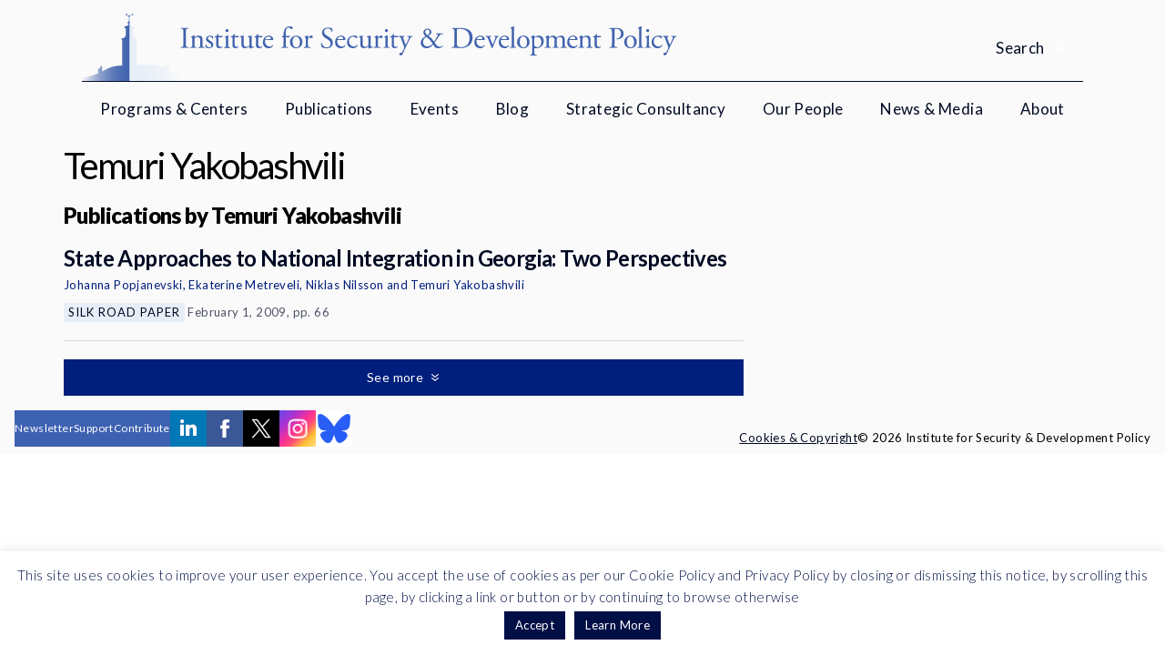

--- FILE ---
content_type: text/html; charset=UTF-8
request_url: https://www.isdp.eu/people/temuri-yakobashvili-2/
body_size: 9849
content:
<!DOCTYPE html>
<!--[if IE 8 ]><html lang="en" class="no-js ie8 lt-ie9"><![endif]-->
<!--[if IE 9 ]><html lang="en" class="no-js ie9"><![endif]-->
<!--[if (gt IE 9)|!(IE)]><!--><html lang="en" class="no-js"><!--<![endif]-->
<head>
	<!-- Global site tag (gtag.js) - Google Analytics -->
	<script async src="https://www.googletagmanager.com/gtag/js?id=UA-12857253-1"></script>
	<script>
	window.dataLayer = window.dataLayer || [];
	function gtag(){dataLayer.push(arguments);}
	gtag('js', new Date());

	gtag('config', 'UA-12857253-1');
	</script>	

	<!-- Google Tag Manager -->
	<script>(function(w,d,s,l,i){w[l]=w[l]||[];w[l].push({'gtm.start':
	new Date().getTime(),event:'gtm.js'});var f=d.getElementsByTagName(s)[0],
	j=d.createElement(s),dl=l!='dataLayer'?'&l='+l:'';j.async=true;j.src=
	'https://www.googletagmanager.com/gtm.js?id='+i+dl;f.parentNode.insertBefore(j,f);
	})(window,document,'script','dataLayer','GTM-MXHXQS');</script>
	<!-- End Google Tag Manager -->

	<meta charset="UTF-8">
	<title>
		Temuri Yakobashvili - Institute for Security and Development Policy	</title>
	<meta name="viewport" content="width=device-width, initial-scale=1.0" />
	<script src="https://www.isdp.eu/static/js/external/picturefill.min.js"></script>
	<meta name='robots' content='index, follow, max-image-preview:large, max-snippet:-1, max-video-preview:-1' />
	<style>img:is([sizes="auto" i], [sizes^="auto," i]) { contain-intrinsic-size: 3000px 1500px }</style>
	
	<!-- This site is optimized with the Yoast SEO plugin v24.5 - https://yoast.com/wordpress/plugins/seo/ -->
	<title>Temuri Yakobashvili - Institute for Security and Development Policy</title>
	<meta name="description" content="Experts on Conflict, Security &amp; Development, Asia, Caucasus &amp; Europe" />
	<link rel="canonical" href="https://www.isdp.eu/people/temuri-yakobashvili-2/" />
	<meta property="og:locale" content="en_US" />
	<meta property="og:type" content="article" />
	<meta property="og:title" content="Temuri Yakobashvili - Institute for Security and Development Policy" />
	<meta property="og:description" content="Experts on Conflict, Security &amp; Development, Asia, Caucasus &amp; Europe" />
	<meta property="og:url" content="https://www.isdp.eu/people/temuri-yakobashvili-2/" />
	<meta property="og:site_name" content="Institute for Security and Development Policy" />
	<meta property="article:publisher" content="https://www.facebook.com/ISDPSweden" />
	<script type="application/ld+json" class="yoast-schema-graph">{"@context":"https://schema.org","@graph":[{"@type":"WebPage","@id":"https://www.isdp.eu/people/temuri-yakobashvili-2/","url":"https://www.isdp.eu/people/temuri-yakobashvili-2/","name":"Temuri Yakobashvili - Institute for Security and Development Policy","isPartOf":{"@id":"https://www.isdp.eu/#website"},"datePublished":"2016-04-26T14:28:27+00:00","description":"Experts on Conflict, Security & Development, Asia, Caucasus & Europe","breadcrumb":{"@id":"https://www.isdp.eu/people/temuri-yakobashvili-2/#breadcrumb"},"inLanguage":"en-US","potentialAction":[{"@type":"ReadAction","target":["https://www.isdp.eu/people/temuri-yakobashvili-2/"]}]},{"@type":"BreadcrumbList","@id":"https://www.isdp.eu/people/temuri-yakobashvili-2/#breadcrumb","itemListElement":[{"@type":"ListItem","position":1,"name":"Home","item":"https://www.isdp.eu/"},{"@type":"ListItem","position":2,"name":"People","item":"https://www.isdp.eu/people/"},{"@type":"ListItem","position":3,"name":"Temuri Yakobashvili"}]},{"@type":"WebSite","@id":"https://www.isdp.eu/#website","url":"https://www.isdp.eu/","name":"Institute for Security and Development Policy","description":"ISDP is a Stockholm-based non-profit and non-partisan research and policy organization, dedicated to expanding understanding of international affairs","potentialAction":[{"@type":"SearchAction","target":{"@type":"EntryPoint","urlTemplate":"https://www.isdp.eu/?s={search_term_string}"},"query-input":{"@type":"PropertyValueSpecification","valueRequired":true,"valueName":"search_term_string"}}],"inLanguage":"en-US"}]}</script>
	<!-- / Yoast SEO plugin. -->


<link rel='dns-prefetch' href='//ajax.googleapis.com' />
<link rel='dns-prefetch' href='//fonts.googleapis.com' />
<script type="text/javascript">
/* <![CDATA[ */
window._wpemojiSettings = {"baseUrl":"https:\/\/s.w.org\/images\/core\/emoji\/15.0.3\/72x72\/","ext":".png","svgUrl":"https:\/\/s.w.org\/images\/core\/emoji\/15.0.3\/svg\/","svgExt":".svg","source":{"concatemoji":"https:\/\/www.isdp.eu\/wp-includes\/js\/wp-emoji-release.min.js?ver=6.7.2"}};
/*! This file is auto-generated */
!function(i,n){var o,s,e;function c(e){try{var t={supportTests:e,timestamp:(new Date).valueOf()};sessionStorage.setItem(o,JSON.stringify(t))}catch(e){}}function p(e,t,n){e.clearRect(0,0,e.canvas.width,e.canvas.height),e.fillText(t,0,0);var t=new Uint32Array(e.getImageData(0,0,e.canvas.width,e.canvas.height).data),r=(e.clearRect(0,0,e.canvas.width,e.canvas.height),e.fillText(n,0,0),new Uint32Array(e.getImageData(0,0,e.canvas.width,e.canvas.height).data));return t.every(function(e,t){return e===r[t]})}function u(e,t,n){switch(t){case"flag":return n(e,"\ud83c\udff3\ufe0f\u200d\u26a7\ufe0f","\ud83c\udff3\ufe0f\u200b\u26a7\ufe0f")?!1:!n(e,"\ud83c\uddfa\ud83c\uddf3","\ud83c\uddfa\u200b\ud83c\uddf3")&&!n(e,"\ud83c\udff4\udb40\udc67\udb40\udc62\udb40\udc65\udb40\udc6e\udb40\udc67\udb40\udc7f","\ud83c\udff4\u200b\udb40\udc67\u200b\udb40\udc62\u200b\udb40\udc65\u200b\udb40\udc6e\u200b\udb40\udc67\u200b\udb40\udc7f");case"emoji":return!n(e,"\ud83d\udc26\u200d\u2b1b","\ud83d\udc26\u200b\u2b1b")}return!1}function f(e,t,n){var r="undefined"!=typeof WorkerGlobalScope&&self instanceof WorkerGlobalScope?new OffscreenCanvas(300,150):i.createElement("canvas"),a=r.getContext("2d",{willReadFrequently:!0}),o=(a.textBaseline="top",a.font="600 32px Arial",{});return e.forEach(function(e){o[e]=t(a,e,n)}),o}function t(e){var t=i.createElement("script");t.src=e,t.defer=!0,i.head.appendChild(t)}"undefined"!=typeof Promise&&(o="wpEmojiSettingsSupports",s=["flag","emoji"],n.supports={everything:!0,everythingExceptFlag:!0},e=new Promise(function(e){i.addEventListener("DOMContentLoaded",e,{once:!0})}),new Promise(function(t){var n=function(){try{var e=JSON.parse(sessionStorage.getItem(o));if("object"==typeof e&&"number"==typeof e.timestamp&&(new Date).valueOf()<e.timestamp+604800&&"object"==typeof e.supportTests)return e.supportTests}catch(e){}return null}();if(!n){if("undefined"!=typeof Worker&&"undefined"!=typeof OffscreenCanvas&&"undefined"!=typeof URL&&URL.createObjectURL&&"undefined"!=typeof Blob)try{var e="postMessage("+f.toString()+"("+[JSON.stringify(s),u.toString(),p.toString()].join(",")+"));",r=new Blob([e],{type:"text/javascript"}),a=new Worker(URL.createObjectURL(r),{name:"wpTestEmojiSupports"});return void(a.onmessage=function(e){c(n=e.data),a.terminate(),t(n)})}catch(e){}c(n=f(s,u,p))}t(n)}).then(function(e){for(var t in e)n.supports[t]=e[t],n.supports.everything=n.supports.everything&&n.supports[t],"flag"!==t&&(n.supports.everythingExceptFlag=n.supports.everythingExceptFlag&&n.supports[t]);n.supports.everythingExceptFlag=n.supports.everythingExceptFlag&&!n.supports.flag,n.DOMReady=!1,n.readyCallback=function(){n.DOMReady=!0}}).then(function(){return e}).then(function(){var e;n.supports.everything||(n.readyCallback(),(e=n.source||{}).concatemoji?t(e.concatemoji):e.wpemoji&&e.twemoji&&(t(e.twemoji),t(e.wpemoji)))}))}((window,document),window._wpemojiSettings);
/* ]]> */
</script>
<style id='wp-emoji-styles-inline-css' type='text/css'>

	img.wp-smiley, img.emoji {
		display: inline !important;
		border: none !important;
		box-shadow: none !important;
		height: 1em !important;
		width: 1em !important;
		margin: 0 0.07em !important;
		vertical-align: -0.1em !important;
		background: none !important;
		padding: 0 !important;
	}
</style>
<link rel='stylesheet' id='wp-block-library-css' href='https://www.isdp.eu/wp-includes/css/dist/block-library/style.min.css?ver=6.7.2' type='text/css' media='all' />
<style id='classic-theme-styles-inline-css' type='text/css'>
/*! This file is auto-generated */
.wp-block-button__link{color:#fff;background-color:#32373c;border-radius:9999px;box-shadow:none;text-decoration:none;padding:calc(.667em + 2px) calc(1.333em + 2px);font-size:1.125em}.wp-block-file__button{background:#32373c;color:#fff;text-decoration:none}
</style>
<style id='global-styles-inline-css' type='text/css'>
:root{--wp--preset--aspect-ratio--square: 1;--wp--preset--aspect-ratio--4-3: 4/3;--wp--preset--aspect-ratio--3-4: 3/4;--wp--preset--aspect-ratio--3-2: 3/2;--wp--preset--aspect-ratio--2-3: 2/3;--wp--preset--aspect-ratio--16-9: 16/9;--wp--preset--aspect-ratio--9-16: 9/16;--wp--preset--color--black: #000000;--wp--preset--color--cyan-bluish-gray: #abb8c3;--wp--preset--color--white: #ffffff;--wp--preset--color--pale-pink: #f78da7;--wp--preset--color--vivid-red: #cf2e2e;--wp--preset--color--luminous-vivid-orange: #ff6900;--wp--preset--color--luminous-vivid-amber: #fcb900;--wp--preset--color--light-green-cyan: #7bdcb5;--wp--preset--color--vivid-green-cyan: #00d084;--wp--preset--color--pale-cyan-blue: #8ed1fc;--wp--preset--color--vivid-cyan-blue: #0693e3;--wp--preset--color--vivid-purple: #9b51e0;--wp--preset--gradient--vivid-cyan-blue-to-vivid-purple: linear-gradient(135deg,rgba(6,147,227,1) 0%,rgb(155,81,224) 100%);--wp--preset--gradient--light-green-cyan-to-vivid-green-cyan: linear-gradient(135deg,rgb(122,220,180) 0%,rgb(0,208,130) 100%);--wp--preset--gradient--luminous-vivid-amber-to-luminous-vivid-orange: linear-gradient(135deg,rgba(252,185,0,1) 0%,rgba(255,105,0,1) 100%);--wp--preset--gradient--luminous-vivid-orange-to-vivid-red: linear-gradient(135deg,rgba(255,105,0,1) 0%,rgb(207,46,46) 100%);--wp--preset--gradient--very-light-gray-to-cyan-bluish-gray: linear-gradient(135deg,rgb(238,238,238) 0%,rgb(169,184,195) 100%);--wp--preset--gradient--cool-to-warm-spectrum: linear-gradient(135deg,rgb(74,234,220) 0%,rgb(151,120,209) 20%,rgb(207,42,186) 40%,rgb(238,44,130) 60%,rgb(251,105,98) 80%,rgb(254,248,76) 100%);--wp--preset--gradient--blush-light-purple: linear-gradient(135deg,rgb(255,206,236) 0%,rgb(152,150,240) 100%);--wp--preset--gradient--blush-bordeaux: linear-gradient(135deg,rgb(254,205,165) 0%,rgb(254,45,45) 50%,rgb(107,0,62) 100%);--wp--preset--gradient--luminous-dusk: linear-gradient(135deg,rgb(255,203,112) 0%,rgb(199,81,192) 50%,rgb(65,88,208) 100%);--wp--preset--gradient--pale-ocean: linear-gradient(135deg,rgb(255,245,203) 0%,rgb(182,227,212) 50%,rgb(51,167,181) 100%);--wp--preset--gradient--electric-grass: linear-gradient(135deg,rgb(202,248,128) 0%,rgb(113,206,126) 100%);--wp--preset--gradient--midnight: linear-gradient(135deg,rgb(2,3,129) 0%,rgb(40,116,252) 100%);--wp--preset--font-size--small: 13px;--wp--preset--font-size--medium: 20px;--wp--preset--font-size--large: 36px;--wp--preset--font-size--x-large: 42px;--wp--preset--spacing--20: 0.44rem;--wp--preset--spacing--30: 0.67rem;--wp--preset--spacing--40: 1rem;--wp--preset--spacing--50: 1.5rem;--wp--preset--spacing--60: 2.25rem;--wp--preset--spacing--70: 3.38rem;--wp--preset--spacing--80: 5.06rem;--wp--preset--shadow--natural: 6px 6px 9px rgba(0, 0, 0, 0.2);--wp--preset--shadow--deep: 12px 12px 50px rgba(0, 0, 0, 0.4);--wp--preset--shadow--sharp: 6px 6px 0px rgba(0, 0, 0, 0.2);--wp--preset--shadow--outlined: 6px 6px 0px -3px rgba(255, 255, 255, 1), 6px 6px rgba(0, 0, 0, 1);--wp--preset--shadow--crisp: 6px 6px 0px rgba(0, 0, 0, 1);}:where(.is-layout-flex){gap: 0.5em;}:where(.is-layout-grid){gap: 0.5em;}body .is-layout-flex{display: flex;}.is-layout-flex{flex-wrap: wrap;align-items: center;}.is-layout-flex > :is(*, div){margin: 0;}body .is-layout-grid{display: grid;}.is-layout-grid > :is(*, div){margin: 0;}:where(.wp-block-columns.is-layout-flex){gap: 2em;}:where(.wp-block-columns.is-layout-grid){gap: 2em;}:where(.wp-block-post-template.is-layout-flex){gap: 1.25em;}:where(.wp-block-post-template.is-layout-grid){gap: 1.25em;}.has-black-color{color: var(--wp--preset--color--black) !important;}.has-cyan-bluish-gray-color{color: var(--wp--preset--color--cyan-bluish-gray) !important;}.has-white-color{color: var(--wp--preset--color--white) !important;}.has-pale-pink-color{color: var(--wp--preset--color--pale-pink) !important;}.has-vivid-red-color{color: var(--wp--preset--color--vivid-red) !important;}.has-luminous-vivid-orange-color{color: var(--wp--preset--color--luminous-vivid-orange) !important;}.has-luminous-vivid-amber-color{color: var(--wp--preset--color--luminous-vivid-amber) !important;}.has-light-green-cyan-color{color: var(--wp--preset--color--light-green-cyan) !important;}.has-vivid-green-cyan-color{color: var(--wp--preset--color--vivid-green-cyan) !important;}.has-pale-cyan-blue-color{color: var(--wp--preset--color--pale-cyan-blue) !important;}.has-vivid-cyan-blue-color{color: var(--wp--preset--color--vivid-cyan-blue) !important;}.has-vivid-purple-color{color: var(--wp--preset--color--vivid-purple) !important;}.has-black-background-color{background-color: var(--wp--preset--color--black) !important;}.has-cyan-bluish-gray-background-color{background-color: var(--wp--preset--color--cyan-bluish-gray) !important;}.has-white-background-color{background-color: var(--wp--preset--color--white) !important;}.has-pale-pink-background-color{background-color: var(--wp--preset--color--pale-pink) !important;}.has-vivid-red-background-color{background-color: var(--wp--preset--color--vivid-red) !important;}.has-luminous-vivid-orange-background-color{background-color: var(--wp--preset--color--luminous-vivid-orange) !important;}.has-luminous-vivid-amber-background-color{background-color: var(--wp--preset--color--luminous-vivid-amber) !important;}.has-light-green-cyan-background-color{background-color: var(--wp--preset--color--light-green-cyan) !important;}.has-vivid-green-cyan-background-color{background-color: var(--wp--preset--color--vivid-green-cyan) !important;}.has-pale-cyan-blue-background-color{background-color: var(--wp--preset--color--pale-cyan-blue) !important;}.has-vivid-cyan-blue-background-color{background-color: var(--wp--preset--color--vivid-cyan-blue) !important;}.has-vivid-purple-background-color{background-color: var(--wp--preset--color--vivid-purple) !important;}.has-black-border-color{border-color: var(--wp--preset--color--black) !important;}.has-cyan-bluish-gray-border-color{border-color: var(--wp--preset--color--cyan-bluish-gray) !important;}.has-white-border-color{border-color: var(--wp--preset--color--white) !important;}.has-pale-pink-border-color{border-color: var(--wp--preset--color--pale-pink) !important;}.has-vivid-red-border-color{border-color: var(--wp--preset--color--vivid-red) !important;}.has-luminous-vivid-orange-border-color{border-color: var(--wp--preset--color--luminous-vivid-orange) !important;}.has-luminous-vivid-amber-border-color{border-color: var(--wp--preset--color--luminous-vivid-amber) !important;}.has-light-green-cyan-border-color{border-color: var(--wp--preset--color--light-green-cyan) !important;}.has-vivid-green-cyan-border-color{border-color: var(--wp--preset--color--vivid-green-cyan) !important;}.has-pale-cyan-blue-border-color{border-color: var(--wp--preset--color--pale-cyan-blue) !important;}.has-vivid-cyan-blue-border-color{border-color: var(--wp--preset--color--vivid-cyan-blue) !important;}.has-vivid-purple-border-color{border-color: var(--wp--preset--color--vivid-purple) !important;}.has-vivid-cyan-blue-to-vivid-purple-gradient-background{background: var(--wp--preset--gradient--vivid-cyan-blue-to-vivid-purple) !important;}.has-light-green-cyan-to-vivid-green-cyan-gradient-background{background: var(--wp--preset--gradient--light-green-cyan-to-vivid-green-cyan) !important;}.has-luminous-vivid-amber-to-luminous-vivid-orange-gradient-background{background: var(--wp--preset--gradient--luminous-vivid-amber-to-luminous-vivid-orange) !important;}.has-luminous-vivid-orange-to-vivid-red-gradient-background{background: var(--wp--preset--gradient--luminous-vivid-orange-to-vivid-red) !important;}.has-very-light-gray-to-cyan-bluish-gray-gradient-background{background: var(--wp--preset--gradient--very-light-gray-to-cyan-bluish-gray) !important;}.has-cool-to-warm-spectrum-gradient-background{background: var(--wp--preset--gradient--cool-to-warm-spectrum) !important;}.has-blush-light-purple-gradient-background{background: var(--wp--preset--gradient--blush-light-purple) !important;}.has-blush-bordeaux-gradient-background{background: var(--wp--preset--gradient--blush-bordeaux) !important;}.has-luminous-dusk-gradient-background{background: var(--wp--preset--gradient--luminous-dusk) !important;}.has-pale-ocean-gradient-background{background: var(--wp--preset--gradient--pale-ocean) !important;}.has-electric-grass-gradient-background{background: var(--wp--preset--gradient--electric-grass) !important;}.has-midnight-gradient-background{background: var(--wp--preset--gradient--midnight) !important;}.has-small-font-size{font-size: var(--wp--preset--font-size--small) !important;}.has-medium-font-size{font-size: var(--wp--preset--font-size--medium) !important;}.has-large-font-size{font-size: var(--wp--preset--font-size--large) !important;}.has-x-large-font-size{font-size: var(--wp--preset--font-size--x-large) !important;}
:where(.wp-block-post-template.is-layout-flex){gap: 1.25em;}:where(.wp-block-post-template.is-layout-grid){gap: 1.25em;}
:where(.wp-block-columns.is-layout-flex){gap: 2em;}:where(.wp-block-columns.is-layout-grid){gap: 2em;}
:root :where(.wp-block-pullquote){font-size: 1.5em;line-height: 1.6;}
</style>
<link rel='stylesheet' id='cookie-law-info-css' href='https://www.isdp.eu/wp-content/plugins/cookie-law-info/legacy/public/css/cookie-law-info-public.css?ver=3.2.8' type='text/css' media='all' />
<link rel='stylesheet' id='cookie-law-info-gdpr-css' href='https://www.isdp.eu/wp-content/plugins/cookie-law-info/legacy/public/css/cookie-law-info-gdpr.css?ver=3.2.8' type='text/css' media='all' />
<link rel='stylesheet' id='isdp-fonts-css' href='https://fonts.googleapis.com/css?family=Merriweather%3A400%2C700%2C900&#038;ver=6.7.2' type='text/css' media='all' />
<link rel='stylesheet' id='isdp-css-css' href='https://www.isdp.eu/static/css/screen.css?ver=6.7.2' type='text/css' media='all' />
<script type="text/javascript" src="https://ajax.googleapis.com/ajax/libs/jquery/1.12.0/jquery.min.js" id="jquery-js"></script>
<script type="text/javascript" id="cookie-law-info-js-extra">
/* <![CDATA[ */
var Cli_Data = {"nn_cookie_ids":[],"cookielist":[],"non_necessary_cookies":[],"ccpaEnabled":"","ccpaRegionBased":"","ccpaBarEnabled":"","strictlyEnabled":["necessary","obligatoire"],"ccpaType":"gdpr","js_blocking":"","custom_integration":"","triggerDomRefresh":"","secure_cookies":""};
var cli_cookiebar_settings = {"animate_speed_hide":"500","animate_speed_show":"500","background":"#ffffff","border":"#b1a6a6c2","border_on":"","button_1_button_colour":"#000f46","button_1_button_hover":"#000c38","button_1_link_colour":"#fff","button_1_as_button":"1","button_1_new_win":"","button_2_button_colour":"#000f46","button_2_button_hover":"#000c38","button_2_link_colour":"#ffffff","button_2_as_button":"1","button_2_hidebar":"","button_3_button_colour":"#000","button_3_button_hover":"#000000","button_3_link_colour":"#fff","button_3_as_button":"1","button_3_new_win":"","button_4_button_colour":"#000","button_4_button_hover":"#000000","button_4_link_colour":"#62a329","button_4_as_button":"","button_7_button_colour":"#61a229","button_7_button_hover":"#4e8221","button_7_link_colour":"#fff","button_7_as_button":"1","button_7_new_win":"","font_family":"Georgia, Times New Roman, Times, serif","header_fix":"","notify_animate_hide":"1","notify_animate_show":"","notify_div_id":"#cookie-law-info-bar","notify_position_horizontal":"right","notify_position_vertical":"bottom","scroll_close":"","scroll_close_reload":"","accept_close_reload":"","reject_close_reload":"","showagain_tab":"","showagain_background":"#fff","showagain_border":"#000","showagain_div_id":"#cookie-law-info-again","showagain_x_position":"100px","text":"#000f46","show_once_yn":"","show_once":"10000","logging_on":"","as_popup":"","popup_overlay":"1","bar_heading_text":"","cookie_bar_as":"banner","popup_showagain_position":"bottom-right","widget_position":"left"};
var log_object = {"ajax_url":"https:\/\/www.isdp.eu\/wp-admin\/admin-ajax.php"};
/* ]]> */
</script>
<script type="text/javascript" src="https://www.isdp.eu/wp-content/plugins/cookie-law-info/legacy/public/js/cookie-law-info-public.js?ver=3.2.8" id="cookie-law-info-js"></script>
<link rel="https://api.w.org/" href="https://www.isdp.eu/wp-json/" /><link rel="EditURI" type="application/rsd+xml" title="RSD" href="https://www.isdp.eu/xmlrpc.php?rsd" />
<link rel='shortlink' href='https://www.isdp.eu/?p=27419' />
<link rel="alternate" title="oEmbed (JSON)" type="application/json+oembed" href="https://www.isdp.eu/wp-json/oembed/1.0/embed?url=https%3A%2F%2Fwww.isdp.eu%2Fpeople%2Ftemuri-yakobashvili-2%2F" />
<link rel="alternate" title="oEmbed (XML)" type="text/xml+oembed" href="https://www.isdp.eu/wp-json/oembed/1.0/embed?url=https%3A%2F%2Fwww.isdp.eu%2Fpeople%2Ftemuri-yakobashvili-2%2F&#038;format=xml" />
	<link rel="apple-touch-icon" sizes="57x57" href="https://www.isdp.eu/static/images/favicon/apple-touch-icon-57x57.png">
	<link rel="apple-touch-icon" sizes="60x60" href="https://www.isdp.eu/static/images/favicon/apple-touch-icon-60x60.png">
	<link rel="apple-touch-icon" sizes="72x72" href="https://www.isdp.eu/static/images/favicon/apple-touch-icon-72x72.png">
	<link rel="apple-touch-icon" sizes="76x76" href="https://www.isdp.eu/static/images/favicon/apple-touch-icon-76x76.png">
	<link rel="apple-touch-icon" sizes="114x114" href="https://www.isdp.eu/static/images/favicon/apple-touch-icon-114x114.png">
	<link rel="apple-touch-icon" sizes="120x120" href="https://www.isdp.eu/static/images/favicon/apple-touch-icon-120x120.png">
	<link rel="apple-touch-icon" sizes="144x144" href="https://www.isdp.eu/static/images/favicon/apple-touch-icon-144x144.png">
	<link rel="apple-touch-icon" sizes="152x152" href="https://www.isdp.eu/static/images/favicon/apple-touch-icon-152x152.png">
	<link rel="apple-touch-icon" sizes="180x180" href="https://www.isdp.eu/static/images/favicon/apple-touch-icon-180x180.png">
	<link rel="icon" type="image/png" href="https://www.isdp.eu/static/images/favicon/favicon-16x16.png" sizes="16x16">
	<link rel="icon" type="image/png" href="https://www.isdp.eu/static/images/favicon/favicon-32x32.png" sizes="32x32">
	<link rel="icon" type="image/png" href="https://www.isdp.eu/static/images/favicon/favicon-96x96.png" sizes="96x96">
	<link rel="icon" type="image/png" href="https://www.isdp.eu/static/images/favicon/favicon-194x194.png" sizes="194x194">
	<link rel="icon" type="image/png" href="https://www.isdp.eu/static/images/favicon/android-chrome-192x192.png" sizes="192x192">
</head>
<body class="isdp_person-template-default single single-isdp_person postid-27419">
	<!-- <noscript><iframe src="//www.googletagmanager.com/ns.html?id=GTM-MXHXQS" -->
	<!-- Google Tag Manager (noscript) -->
	<noscript><iframe src="https://www.googletagmanager.com/ns.html?id=GTM-MXHXQS"
	height="0" width="0" style="display:none;visibility:hidden"></iframe></noscript>
	<!-- End Google Tag Manager (noscript) -->


	<div class="js-background-overlay background-overlay supress-animation"></div>
	<div class="header-search js-header-search">
	<div class="header-search__container container-fluid">
		<form class="header-search__form" action="https://www.isdp.eu/" method="get" role="search">
			<input class="header-search__input js-header-search__input" name="s" value="" type="text" role="search" placeholder="Search">

			<button class="header-search__button button button--search">
				Search			</button>
		</form>
	</div>
</div>	<header class="main-header">
		<div class="main-header__container container-fluid">
			<a class="site-logo" href="https://www.isdp.eu/">
				<div class="site-logo__link">				<picture>
					<source srcset="https://www.isdp.eu/static/images/isdp-logo-full.svg" type="image/svg+xml">
					<img alt="Institute for Security and Development Policy" class="site-logo__image">
				</picture>
				</div>			</a>
			<span class="header-search__toggle js-header-search__toggle">
				<span class="header-search__toggle-label">
					Search				</span>
			</span>
			<div class="hamburger js-hamburger">
	<div class="hamburger__icon">
		<span class="hamburger__line"></span>
		<span class="hamburger__line"></span>
		<span class="hamburger__line"></span>
		<span class="hamburger__line"></span>
	</div>
</div>
		</div>
		<nav class="main-menu js-main-menu supress-animation">
	<div class="main-menu__container container-fluid">
		<div class="main-menu__search-field">
			<form action="https://www.isdp.eu/" method="get" role="search">
				<div class="input">
					<input class="input__input" name="s" value="" type="text" role="search" placeholder="Search">
					<button class="input__submit">
						<span class="input__submit-label">Search</span>
						<span class="input__submit-icon"></span>
					</button>
				</div>
			</form>
		</div>

		<ul class="main-menu__menu"><li id="menu-item-18" class="menu-item menu-item-type-custom menu-item-object-custom menu-item-has-children menu-item-18"><a href="#">Programs &#038; Centers</a>
<div class='sub-menu-container js-sub-menu-container'><ul class='sub-menu'>
	<li id="menu-item-27012" class="menu-item menu-item-type-taxonomy menu-item-object-isdp_program menu-item-27012"><a href="https://www.isdp.eu/programs/asia-program/">Asia Program</a></li>
	<li id="menu-item-27013" class="menu-item menu-item-type-taxonomy menu-item-object-isdp_program menu-item-27013"><a href="https://www.isdp.eu/programs/silk-road-studies-program/">Silk Road Studies Program</a></li>
	<li id="menu-item-27014" class="menu-item menu-item-type-taxonomy menu-item-object-isdp_initiative menu-item-27014"><a href="https://www.isdp.eu/initiatives/china-center-isdp/">China Center</a></li>
	<li id="menu-item-38960" class="menu-item menu-item-type-custom menu-item-object-custom menu-item-38960"><a href="https://www.isdp.eu/initiatives/stockholm-korea-center/">Korea Center</a></li>
	<li id="menu-item-34182" class="menu-item menu-item-type-taxonomy menu-item-object-isdp_initiative menu-item-34182"><a href="https://www.isdp.eu/initiatives/stockholm-center-for-south-asian-and-indo-pacific-affairs/">Center for South Asian and Indo-Pacific Affairs</a></li>
	<li id="menu-item-39045" class="menu-item menu-item-type-custom menu-item-object-custom menu-item-39045"><a href="https://www.isdp.eu/initiatives/stockholm-taiwan-center/">Taiwan Center</a></li>
	<li id="menu-item-27015" class="menu-item menu-item-type-taxonomy menu-item-object-isdp_initiative menu-item-27015"><a href="https://www.isdp.eu/initiatives/turkey-center/">Turkey Center</a></li>
	<li id="menu-item-40238" class="menu-item menu-item-type-custom menu-item-object-custom menu-item-40238"><a href="https://www.isdp.eu/initiatives/stockholm-center-for-research-and-innovation-security/">Center for Research and Innovation Security</a></li>
</ul></div>
</li>
<li id="menu-item-17272" class="menu-item menu-item-type-post_type menu-item-object-page menu-item-17272"><a href="https://www.isdp.eu/publications-isdp/">Publications</a></li>
<li id="menu-item-17275" class="menu-item menu-item-type-post_type menu-item-object-page menu-item-17275"><a href="https://www.isdp.eu/events-isdp/">Events</a></li>
<li id="menu-item-17269" class="menu-item menu-item-type-post_type menu-item-object-page menu-item-17269"><a href="https://www.isdp.eu/blog-isdp-voices/">Blog</a></li>
<li id="menu-item-27370" class="menu-item menu-item-type-post_type menu-item-object-page menu-item-27370"><a href="https://www.isdp.eu/corporations/">Strategic Consultancy</a></li>
<li id="menu-item-17283" class="menu-item menu-item-type-post_type menu-item-object-page menu-item-17283"><a href="https://www.isdp.eu/ourpeople/">Our People</a></li>
<li id="menu-item-59" class="menu-item menu-item-type-post_type menu-item-object-page menu-item-59"><a href="https://www.isdp.eu/newsinthemedia/">News &#038; Media</a></li>
<li id="menu-item-33910" class="menu-item menu-item-type-post_type menu-item-object-page menu-item-has-children menu-item-33910"><a href="https://www.isdp.eu/about-isdp/">About</a>
<div class='sub-menu-container js-sub-menu-container'><ul class='sub-menu'>
	<li id="menu-item-27178" class="menu-item menu-item-type-post_type menu-item-object-page menu-item-27178"><a href="https://www.isdp.eu/about-isdp/">About ISDP</a></li>
	<li id="menu-item-27294" class="menu-item menu-item-type-post_type menu-item-object-page menu-item-27294"><a href="https://www.isdp.eu/letter-from-the-directors/">Letter from the Directors</a></li>
	<li id="menu-item-28215" class="menu-item menu-item-type-taxonomy menu-item-object-isdp_person_type menu-item-28215"><a href="https://www.isdp.eu/isdp_person_type/isdp-board/">ISDP Board</a></li>
	<li id="menu-item-27366" class="menu-item menu-item-type-post_type menu-item-object-page menu-item-27366"><a href="https://www.isdp.eu/sponsors/">Funders</a></li>
	<li id="menu-item-27167" class="menu-item menu-item-type-post_type menu-item-object-page menu-item-27167"><a href="https://www.isdp.eu/isdp-partners/">Partners</a></li>
	<li id="menu-item-27403" class="menu-item menu-item-type-post_type menu-item-object-page menu-item-27403"><a href="https://www.isdp.eu/work-with-isdp/">Recruitment</a></li>
	<li id="menu-item-27455" class="menu-item menu-item-type-post_type menu-item-object-page menu-item-27455"><a href="https://www.isdp.eu/support-isdp/">Support ISDP</a></li>
	<li id="menu-item-27165" class="menu-item menu-item-type-post_type menu-item-object-page menu-item-27165"><a href="https://www.isdp.eu/contact/">Contact &#038; Press Information</a></li>
</ul></div>
</li>
</ul>	</div>
</nav>	</header>
	<div class="main-content">
		<div class="main-content-container container-fluid js-main-content-container">

<div class="row">

	<main class="col-sm-8">
		<div class="page__header">
			
			<h1 class="page__title">Temuri Yakobashvili</h1>

			
			
		</div>

		<div class="page__content wp-content"></div>

		
	<div class="content-block">
		<h2 class="content-block__heading">Publications by Temuri Yakobashvili</h2>
		<ul class="content-block__content">
			

	<li class="publication media-object main-list-item " data-squery="min-width:480px=media-object--wide">
				<div class="publication__content media-object__content">
			<a href="https://www.isdp.eu/publication/state-approaches-national-integration-georgia-two-perspectives/">
				<h3 class="publication__title">
					State Approaches to National Integration in Georgia: Two Perspectives				</h3>
			</a>
			<p class="publication__byline byline">
				<a class='' href='https://www.isdp.eu/people/johanna-popjanevski/'>Johanna Popjanevski</a>, <a class='' href='https://www.isdp.eu/people/ekaterine-metreveli-2/'>Ekaterine Metreveli</a>, <a class='' href='https://www.isdp.eu/people/niklas-nilsson/'>Niklas Nilsson</a> and <a class='' href='https://www.isdp.eu/people/temuri-yakobashvili-2/'>Temuri Yakobashvili</a>			</p>
			<div class="publication__footer">
									<a href="https://www.isdp.eu/publications-isdp/?isdp_publication_series=silk-road-paper" class="tag tag--publication">
						Silk Road Paper					</a>
								<span class="publication__meta">
					February 1, 2009, pp. 66				</span>
			</div>
		</div>
	</li>

		</ul>
                                        <div class="content-block__footer">
                                <a class="button button--read-more" href="https://www.isdp.eu/?s=Temuri Yakobashvili&filters[publications]=1">
                                        See more
                                </a>
                        </div>
                	</div>
	</main>

	<aside class="col-sm-4">
		



	</aside>

</div>

		</div>
	</div>
		<footer class="main-footer">
		<div class="main-footer-container">
      <div class="main-footer__left">
          <div class="main-footer__buttons-container">
                          <div class="main-footer__signup">
                <a class="button button--newsletter" href="http://bit.ly/4dnwNYw">
                  Newsletter                </a>
              </div>
            
            <div class="main-footer__support">
              <a class="button button--support" href="/support-isdp">Support</a>
            </div>

            <div class="main-footer__write">
              <a class="button button--write" href="/wp-content/uploads/2024/08/ISDP-Submission-Guidelines.pdf">Contribute</a>
            </div>
          </div>

          <div class="main-footer__social">
            <a class="main-footer__social-link main-footer__social-link--facebook" href="https://www.linkedin.com/company/institute-for-security-and-development-policy"></a>
            <a class="main-footer__social-link main-footer__social-link--linkedin" href="https://www.facebook.com/ISDPSweden/"></a>
            <a class="main-footer__social-link main-footer__social-link--twitter" href="https://twitter.com/isdp_sweden" style="background-image: url(https://www.isdp.eu/static/images/twitterx-icon.png);"></a>
            <a class="main-footer__social-link main-footer__social-link--instagram" href="https://www.instagram.com/isdp_sweden/" style="background-image: url(https://www.isdp.eu/static/images/instagram-icon.png);"></a>
            <a class="main-footer__social-link main-footer__social-link--bsky" href="https://bsky.app/profile/isdp-sweden.bsky.social" style="background-image: url(https://www.isdp.eu/static/images/bsky-icon.png);"></a>
          </div>
      </div>

			<div class="main-footer__copyright">
          <a href="https://www.isdp.eu/cookies-copyright" class="main-footer__copyright-link">Cookies & Copyright</a>
          <div class="main-footer__copyright-text">© 2026 Institute for Security & Development Policy</div>
			</div>
		</div>


	</footer>
	<!--googleoff: all--><div id="cookie-law-info-bar" data-nosnippet="true"><span>This site uses cookies to improve your user experience. You accept the use of cookies as per our Cookie Policy and Privacy Policy by closing or dismissing this notice, by scrolling this page, by clicking a link or button or by continuing to browse otherwise<br />
<a role='button' data-cli_action="accept" id="cookie_action_close_header" class="medium cli-plugin-button cli-plugin-main-button cookie_action_close_header cli_action_button wt-cli-accept-btn" style="margin:5px">Accept</a><a href="https://isdp.eu/privacy-and-cookie-policy/" id="CONSTANT_OPEN_URL" class="medium cli-plugin-button cli-plugin-main-link" style="margin:5px">Learn More</a></span></div><div id="cookie-law-info-again" data-nosnippet="true"><span id="cookie_hdr_showagain">Privacy &amp; Cookie Policy</span></div><div class="cli-modal" data-nosnippet="true" id="cliSettingsPopup" tabindex="-1" role="dialog" aria-labelledby="cliSettingsPopup" aria-hidden="true">
  <div class="cli-modal-dialog" role="document">
	<div class="cli-modal-content cli-bar-popup">
		  <button type="button" class="cli-modal-close" id="cliModalClose">
			<svg class="" viewBox="0 0 24 24"><path d="M19 6.41l-1.41-1.41-5.59 5.59-5.59-5.59-1.41 1.41 5.59 5.59-5.59 5.59 1.41 1.41 5.59-5.59 5.59 5.59 1.41-1.41-5.59-5.59z"></path><path d="M0 0h24v24h-24z" fill="none"></path></svg>
			<span class="wt-cli-sr-only">Close</span>
		  </button>
		  <div class="cli-modal-body">
			<div class="cli-container-fluid cli-tab-container">
	<div class="cli-row">
		<div class="cli-col-12 cli-align-items-stretch cli-px-0">
			<div class="cli-privacy-overview">
				<h4>Privacy Overview</h4>				<div class="cli-privacy-content">
					<div class="cli-privacy-content-text">This website uses cookies to improve your experience while you navigate through the website. Out of these cookies, the cookies that are categorized as necessary are stored on your browser as they are essential for the working of basic functionalities of the website. We also use third-party cookies that help us analyze and understand how you use this website. These cookies will be stored in your browser only with your consent. You also have the option to opt-out of these cookies. But opting out of some of these cookies may have an effect on your browsing experience.</div>
				</div>
				<a class="cli-privacy-readmore" aria-label="Show more" role="button" data-readmore-text="Show more" data-readless-text="Show less"></a>			</div>
		</div>
		<div class="cli-col-12 cli-align-items-stretch cli-px-0 cli-tab-section-container">
												<div class="cli-tab-section">
						<div class="cli-tab-header">
							<a role="button" tabindex="0" class="cli-nav-link cli-settings-mobile" data-target="necessary" data-toggle="cli-toggle-tab">
								Necessary							</a>
															<div class="wt-cli-necessary-checkbox">
									<input type="checkbox" class="cli-user-preference-checkbox"  id="wt-cli-checkbox-necessary" data-id="checkbox-necessary" checked="checked"  />
									<label class="form-check-label" for="wt-cli-checkbox-necessary">Necessary</label>
								</div>
								<span class="cli-necessary-caption">Always Enabled</span>
													</div>
						<div class="cli-tab-content">
							<div class="cli-tab-pane cli-fade" data-id="necessary">
								<div class="wt-cli-cookie-description">
									Necessary cookies are absolutely essential for the website to function properly. This category only includes cookies that ensures basic functionalities and security features of the website. These cookies do not store any personal information.								</div>
							</div>
						</div>
					</div>
																	<div class="cli-tab-section">
						<div class="cli-tab-header">
							<a role="button" tabindex="0" class="cli-nav-link cli-settings-mobile" data-target="non-necessary" data-toggle="cli-toggle-tab">
								Non-necessary							</a>
															<div class="cli-switch">
									<input type="checkbox" id="wt-cli-checkbox-non-necessary" class="cli-user-preference-checkbox"  data-id="checkbox-non-necessary" checked='checked' />
									<label for="wt-cli-checkbox-non-necessary" class="cli-slider" data-cli-enable="Enabled" data-cli-disable="Disabled"><span class="wt-cli-sr-only">Non-necessary</span></label>
								</div>
													</div>
						<div class="cli-tab-content">
							<div class="cli-tab-pane cli-fade" data-id="non-necessary">
								<div class="wt-cli-cookie-description">
									Any cookies that may not be particularly necessary for the website to function and is used specifically to collect user personal data via analytics, ads, other embedded contents are termed as non-necessary cookies. It is mandatory to procure user consent prior to running these cookies on your website.								</div>
							</div>
						</div>
					</div>
										</div>
	</div>
</div>
		  </div>
		  <div class="cli-modal-footer">
			<div class="wt-cli-element cli-container-fluid cli-tab-container">
				<div class="cli-row">
					<div class="cli-col-12 cli-align-items-stretch cli-px-0">
						<div class="cli-tab-footer wt-cli-privacy-overview-actions">
						
															<a id="wt-cli-privacy-save-btn" role="button" tabindex="0" data-cli-action="accept" class="wt-cli-privacy-btn cli_setting_save_button wt-cli-privacy-accept-btn cli-btn">SAVE &amp; ACCEPT</a>
													</div>
						
					</div>
				</div>
			</div>
		</div>
	</div>
  </div>
</div>
<div class="cli-modal-backdrop cli-fade cli-settings-overlay"></div>
<div class="cli-modal-backdrop cli-fade cli-popupbar-overlay"></div>
<!--googleon: all--><script type="text/javascript" src="https://www.isdp.eu/static/js/main.min.js?ver=6.7.2" id="isdp-js-js"></script>
</body>
</html>
